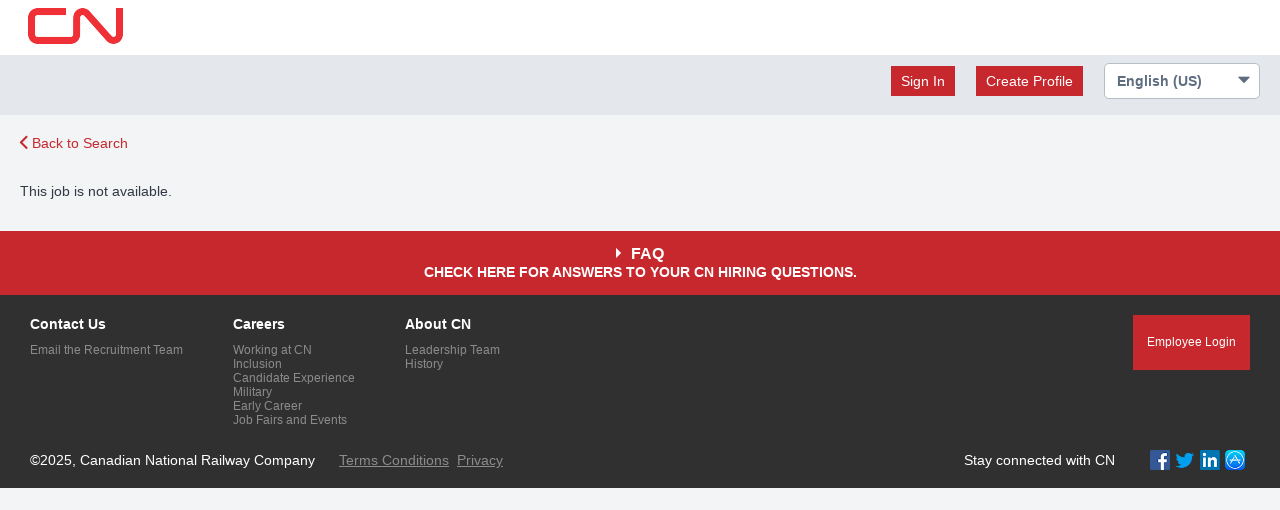

--- FILE ---
content_type: text/html; charset=utf-8
request_url: https://cn360.csod.com/ux/ats/careersite/1/home/requisition/12186?c=cn360&lang=en-US
body_size: 2114
content:
<!DOCTYPE html>
<html lang="en">
<head>
    <meta name="viewport" content="width=device-width, height=device-height, initial-scale=1.0, minimum-scale=1.0">
<meta http-equiv="Content-Type" content="text/html; charset=utf-8" /><link href="/player-career-site/1.24.22/node_modules/player-core-ui/assets/normalize.css" id="player-normalize" rel="stylesheet" type="text/css" /><link href="/player-career-site/1.24.22/node_modules/player-core-ui/assets/csod-icons.css" id="player-icons" rel="stylesheet" type="text/css" /><link href="/player-career-site/1.24.22/pages/home.styles.css" id="player-page-styles" rel="stylesheet" type="text/css" /><link href="/player-theming/1.0.13/theme.css?baseColor=%23383C41" id="player-theming" rel="stylesheet" type="text/css" /></head>
<body> 
<div id="cs-root"></div><script type="text/javascript">var csodPlayerRouteInfo={ 
								"package": "career-site",
								"page": "home",
								"cid": "1",
								"routeInfo": {
  "reqid": "12186",
  "_rest_": "?c=cn360&lang=en-US"
} };</script><script type="text/javascript">var csodGoogleMapsClientApi = {"key": "gme-cornerstoneondemand","isPremium": "True"};</script><script type="text/javascript">var csodFacebookAppId = "237871519593593";</script><script type="text/javascript">function extendSession(handler) {
                                                    if (typeof handler !== 'undefined')
                                                        handler();
                                                    else {
                                                        var getImg = new Image();
													    var src = '/core/GetImage.aspx' + '?filename=1pt.gif';
													    if (src.indexOf('?') > -1)
														    src += '&';
													    else
														    src += '?';
													    src += 't=' + (new Date()).getTime().toString();
													    getImg.src = src;
                                                    }
												} </script><script type="text/javascript" src="/player-career-site/1.24.22/pages/home.js"></script><script type="text/javascript">if(!csod.context  || !csod.context.token)  csod.context={"corp":"cn360","user":-100,"cultureID":1,"cultureName":"en-US","timezone":1,"localizationVersion":"63903419263","package":"career-site","page":"home","basePath":"/player-career-site/1.24.22/","serviceBase":"/","applicationBase":"/","playerBase":"/","home":"/ui/home","endpoints":{"cloud":"https://us.api.csod.com/","api":"/"},"token":"eyJhbGciOiJIUzUxMiIsInR5cCI6IkpXVCIsImNsaWQiOiIxazkyejhqYm1pODIzIn0.[base64]._2cB1YomEXWDoRuexcEeEMATDD9Wll68ZKjaQpLt9KNjxo8Lz7KjPIDxmX1q1ljNUdDy4nm5tFYwDcJN7jE9fA","debug":false,"log":{"level":"Warn","batchSize":5,"service":{"contentSize":1048576,"responseTime":2001},"page":{"loadTime":5000}},"correlation":"947dce03-024a-498a-ade4-9111eed74d10","version":"1.24.22","tracking":null,"theming":{"primary":"383C41"},"trackerSettings":{"anonymizePortalName":false,"vendorAPIKeys":{"amplitude":"a328ec1895b18ee52643ef53449b6ecb"}},"isTrackerProxyEnabled":false,"trackWithAmplitude":false,"officeUser":null};</script><script type="text/javascript" id="player-page-controls" src="/player-career-site/1.24.22/pages/home.controls.js"></script><script type="text/javascript">csod.player.initialize(csod.context);</script></body>
</html>
